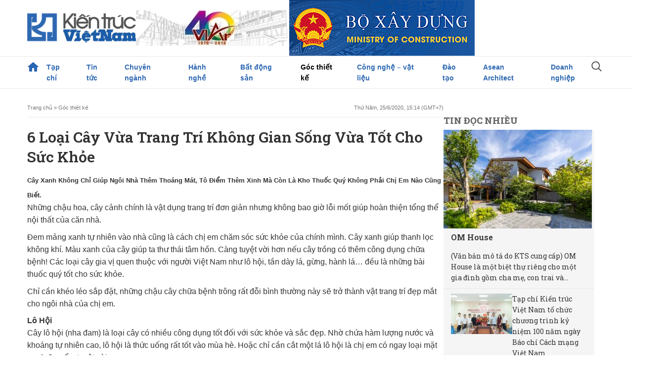

--- FILE ---
content_type: text/html; charset=UTF-8
request_url: https://kientrucvietnam.org.vn/6-loai-cay-vua-trang-tri-khong-gian-song-vua-tot-cho-suc-khoe/
body_size: 19346
content:
<!DOCTYPE html>
<html lang="vi" class="no-js">
<head>
	<meta charset="UTF-8">
	<meta name="viewport" content="width=device-width, initial-scale=1">
	<link rel="profile" href="http://gmpg.org/xfn/11">
	<link rel="pingback" href="https://kientrucvietnam.org.vn/xmlrpc.php">
	<!--[if lt IE 9]>
	<script src="https://kientrucvietnam.org.vn/wp-content/themes/kientrucvietnam/js/html5.js"></script>
	<![endif]-->
	<title> 6 loại cây vừa trang trí không gian sống vừa tốt cho sức khỏe &#8211; Tạp chí Kiến trúc Việt Nam</title>
<meta name='robots' content='max-image-preview:large' />
	<style>img:is([sizes="auto" i], [sizes^="auto," i]) { contain-intrinsic-size: 3000px 1500px }</style>
	<link rel="alternate" type="application/rss+xml" title="Tạp chí Kiến trúc Việt Nam &raquo; 6 loại cây vừa trang trí không gian sống vừa tốt cho sức khỏe Dòng bình luận" href="https://kientrucvietnam.org.vn/6-loai-cay-vua-trang-tri-khong-gian-song-vua-tot-cho-suc-khoe/feed/" />
<script type="text/javascript">
/* <![CDATA[ */
window._wpemojiSettings = {"baseUrl":"https:\/\/s.w.org\/images\/core\/emoji\/16.0.1\/72x72\/","ext":".png","svgUrl":"https:\/\/s.w.org\/images\/core\/emoji\/16.0.1\/svg\/","svgExt":".svg","source":{"concatemoji":"https:\/\/kientrucvietnam.org.vn\/wp-includes\/js\/wp-emoji-release.min.js?ver=6.8.2"}};
/*! This file is auto-generated */
!function(s,n){var o,i,e;function c(e){try{var t={supportTests:e,timestamp:(new Date).valueOf()};sessionStorage.setItem(o,JSON.stringify(t))}catch(e){}}function p(e,t,n){e.clearRect(0,0,e.canvas.width,e.canvas.height),e.fillText(t,0,0);var t=new Uint32Array(e.getImageData(0,0,e.canvas.width,e.canvas.height).data),a=(e.clearRect(0,0,e.canvas.width,e.canvas.height),e.fillText(n,0,0),new Uint32Array(e.getImageData(0,0,e.canvas.width,e.canvas.height).data));return t.every(function(e,t){return e===a[t]})}function u(e,t){e.clearRect(0,0,e.canvas.width,e.canvas.height),e.fillText(t,0,0);for(var n=e.getImageData(16,16,1,1),a=0;a<n.data.length;a++)if(0!==n.data[a])return!1;return!0}function f(e,t,n,a){switch(t){case"flag":return n(e,"\ud83c\udff3\ufe0f\u200d\u26a7\ufe0f","\ud83c\udff3\ufe0f\u200b\u26a7\ufe0f")?!1:!n(e,"\ud83c\udde8\ud83c\uddf6","\ud83c\udde8\u200b\ud83c\uddf6")&&!n(e,"\ud83c\udff4\udb40\udc67\udb40\udc62\udb40\udc65\udb40\udc6e\udb40\udc67\udb40\udc7f","\ud83c\udff4\u200b\udb40\udc67\u200b\udb40\udc62\u200b\udb40\udc65\u200b\udb40\udc6e\u200b\udb40\udc67\u200b\udb40\udc7f");case"emoji":return!a(e,"\ud83e\udedf")}return!1}function g(e,t,n,a){var r="undefined"!=typeof WorkerGlobalScope&&self instanceof WorkerGlobalScope?new OffscreenCanvas(300,150):s.createElement("canvas"),o=r.getContext("2d",{willReadFrequently:!0}),i=(o.textBaseline="top",o.font="600 32px Arial",{});return e.forEach(function(e){i[e]=t(o,e,n,a)}),i}function t(e){var t=s.createElement("script");t.src=e,t.defer=!0,s.head.appendChild(t)}"undefined"!=typeof Promise&&(o="wpEmojiSettingsSupports",i=["flag","emoji"],n.supports={everything:!0,everythingExceptFlag:!0},e=new Promise(function(e){s.addEventListener("DOMContentLoaded",e,{once:!0})}),new Promise(function(t){var n=function(){try{var e=JSON.parse(sessionStorage.getItem(o));if("object"==typeof e&&"number"==typeof e.timestamp&&(new Date).valueOf()<e.timestamp+604800&&"object"==typeof e.supportTests)return e.supportTests}catch(e){}return null}();if(!n){if("undefined"!=typeof Worker&&"undefined"!=typeof OffscreenCanvas&&"undefined"!=typeof URL&&URL.createObjectURL&&"undefined"!=typeof Blob)try{var e="postMessage("+g.toString()+"("+[JSON.stringify(i),f.toString(),p.toString(),u.toString()].join(",")+"));",a=new Blob([e],{type:"text/javascript"}),r=new Worker(URL.createObjectURL(a),{name:"wpTestEmojiSupports"});return void(r.onmessage=function(e){c(n=e.data),r.terminate(),t(n)})}catch(e){}c(n=g(i,f,p,u))}t(n)}).then(function(e){for(var t in e)n.supports[t]=e[t],n.supports.everything=n.supports.everything&&n.supports[t],"flag"!==t&&(n.supports.everythingExceptFlag=n.supports.everythingExceptFlag&&n.supports[t]);n.supports.everythingExceptFlag=n.supports.everythingExceptFlag&&!n.supports.flag,n.DOMReady=!1,n.readyCallback=function(){n.DOMReady=!0}}).then(function(){return e}).then(function(){var e;n.supports.everything||(n.readyCallback(),(e=n.source||{}).concatemoji?t(e.concatemoji):e.wpemoji&&e.twemoji&&(t(e.twemoji),t(e.wpemoji)))}))}((window,document),window._wpemojiSettings);
/* ]]> */
</script>

<style id='wp-emoji-styles-inline-css' type='text/css'>

	img.wp-smiley, img.emoji {
		display: inline !important;
		border: none !important;
		box-shadow: none !important;
		height: 1em !important;
		width: 1em !important;
		margin: 0 0.07em !important;
		vertical-align: -0.1em !important;
		background: none !important;
		padding: 0 !important;
	}
</style>
<link rel='stylesheet' id='wp-block-library-css' href='https://kientrucvietnam.org.vn/wp-includes/css/dist/block-library/style.min.css?ver=6.8.2' type='text/css' media='all' />
<style id='classic-theme-styles-inline-css' type='text/css'>
/*! This file is auto-generated */
.wp-block-button__link{color:#fff;background-color:#32373c;border-radius:9999px;box-shadow:none;text-decoration:none;padding:calc(.667em + 2px) calc(1.333em + 2px);font-size:1.125em}.wp-block-file__button{background:#32373c;color:#fff;text-decoration:none}
</style>
<style id='global-styles-inline-css' type='text/css'>
:root{--wp--preset--aspect-ratio--square: 1;--wp--preset--aspect-ratio--4-3: 4/3;--wp--preset--aspect-ratio--3-4: 3/4;--wp--preset--aspect-ratio--3-2: 3/2;--wp--preset--aspect-ratio--2-3: 2/3;--wp--preset--aspect-ratio--16-9: 16/9;--wp--preset--aspect-ratio--9-16: 9/16;--wp--preset--color--black: #000000;--wp--preset--color--cyan-bluish-gray: #abb8c3;--wp--preset--color--white: #ffffff;--wp--preset--color--pale-pink: #f78da7;--wp--preset--color--vivid-red: #cf2e2e;--wp--preset--color--luminous-vivid-orange: #ff6900;--wp--preset--color--luminous-vivid-amber: #fcb900;--wp--preset--color--light-green-cyan: #7bdcb5;--wp--preset--color--vivid-green-cyan: #00d084;--wp--preset--color--pale-cyan-blue: #8ed1fc;--wp--preset--color--vivid-cyan-blue: #0693e3;--wp--preset--color--vivid-purple: #9b51e0;--wp--preset--gradient--vivid-cyan-blue-to-vivid-purple: linear-gradient(135deg,rgba(6,147,227,1) 0%,rgb(155,81,224) 100%);--wp--preset--gradient--light-green-cyan-to-vivid-green-cyan: linear-gradient(135deg,rgb(122,220,180) 0%,rgb(0,208,130) 100%);--wp--preset--gradient--luminous-vivid-amber-to-luminous-vivid-orange: linear-gradient(135deg,rgba(252,185,0,1) 0%,rgba(255,105,0,1) 100%);--wp--preset--gradient--luminous-vivid-orange-to-vivid-red: linear-gradient(135deg,rgba(255,105,0,1) 0%,rgb(207,46,46) 100%);--wp--preset--gradient--very-light-gray-to-cyan-bluish-gray: linear-gradient(135deg,rgb(238,238,238) 0%,rgb(169,184,195) 100%);--wp--preset--gradient--cool-to-warm-spectrum: linear-gradient(135deg,rgb(74,234,220) 0%,rgb(151,120,209) 20%,rgb(207,42,186) 40%,rgb(238,44,130) 60%,rgb(251,105,98) 80%,rgb(254,248,76) 100%);--wp--preset--gradient--blush-light-purple: linear-gradient(135deg,rgb(255,206,236) 0%,rgb(152,150,240) 100%);--wp--preset--gradient--blush-bordeaux: linear-gradient(135deg,rgb(254,205,165) 0%,rgb(254,45,45) 50%,rgb(107,0,62) 100%);--wp--preset--gradient--luminous-dusk: linear-gradient(135deg,rgb(255,203,112) 0%,rgb(199,81,192) 50%,rgb(65,88,208) 100%);--wp--preset--gradient--pale-ocean: linear-gradient(135deg,rgb(255,245,203) 0%,rgb(182,227,212) 50%,rgb(51,167,181) 100%);--wp--preset--gradient--electric-grass: linear-gradient(135deg,rgb(202,248,128) 0%,rgb(113,206,126) 100%);--wp--preset--gradient--midnight: linear-gradient(135deg,rgb(2,3,129) 0%,rgb(40,116,252) 100%);--wp--preset--font-size--small: 13px;--wp--preset--font-size--medium: 20px;--wp--preset--font-size--large: 36px;--wp--preset--font-size--x-large: 42px;--wp--preset--spacing--20: 0.44rem;--wp--preset--spacing--30: 0.67rem;--wp--preset--spacing--40: 1rem;--wp--preset--spacing--50: 1.5rem;--wp--preset--spacing--60: 2.25rem;--wp--preset--spacing--70: 3.38rem;--wp--preset--spacing--80: 5.06rem;--wp--preset--shadow--natural: 6px 6px 9px rgba(0, 0, 0, 0.2);--wp--preset--shadow--deep: 12px 12px 50px rgba(0, 0, 0, 0.4);--wp--preset--shadow--sharp: 6px 6px 0px rgba(0, 0, 0, 0.2);--wp--preset--shadow--outlined: 6px 6px 0px -3px rgba(255, 255, 255, 1), 6px 6px rgba(0, 0, 0, 1);--wp--preset--shadow--crisp: 6px 6px 0px rgba(0, 0, 0, 1);}:where(.is-layout-flex){gap: 0.5em;}:where(.is-layout-grid){gap: 0.5em;}body .is-layout-flex{display: flex;}.is-layout-flex{flex-wrap: wrap;align-items: center;}.is-layout-flex > :is(*, div){margin: 0;}body .is-layout-grid{display: grid;}.is-layout-grid > :is(*, div){margin: 0;}:where(.wp-block-columns.is-layout-flex){gap: 2em;}:where(.wp-block-columns.is-layout-grid){gap: 2em;}:where(.wp-block-post-template.is-layout-flex){gap: 1.25em;}:where(.wp-block-post-template.is-layout-grid){gap: 1.25em;}.has-black-color{color: var(--wp--preset--color--black) !important;}.has-cyan-bluish-gray-color{color: var(--wp--preset--color--cyan-bluish-gray) !important;}.has-white-color{color: var(--wp--preset--color--white) !important;}.has-pale-pink-color{color: var(--wp--preset--color--pale-pink) !important;}.has-vivid-red-color{color: var(--wp--preset--color--vivid-red) !important;}.has-luminous-vivid-orange-color{color: var(--wp--preset--color--luminous-vivid-orange) !important;}.has-luminous-vivid-amber-color{color: var(--wp--preset--color--luminous-vivid-amber) !important;}.has-light-green-cyan-color{color: var(--wp--preset--color--light-green-cyan) !important;}.has-vivid-green-cyan-color{color: var(--wp--preset--color--vivid-green-cyan) !important;}.has-pale-cyan-blue-color{color: var(--wp--preset--color--pale-cyan-blue) !important;}.has-vivid-cyan-blue-color{color: var(--wp--preset--color--vivid-cyan-blue) !important;}.has-vivid-purple-color{color: var(--wp--preset--color--vivid-purple) !important;}.has-black-background-color{background-color: var(--wp--preset--color--black) !important;}.has-cyan-bluish-gray-background-color{background-color: var(--wp--preset--color--cyan-bluish-gray) !important;}.has-white-background-color{background-color: var(--wp--preset--color--white) !important;}.has-pale-pink-background-color{background-color: var(--wp--preset--color--pale-pink) !important;}.has-vivid-red-background-color{background-color: var(--wp--preset--color--vivid-red) !important;}.has-luminous-vivid-orange-background-color{background-color: var(--wp--preset--color--luminous-vivid-orange) !important;}.has-luminous-vivid-amber-background-color{background-color: var(--wp--preset--color--luminous-vivid-amber) !important;}.has-light-green-cyan-background-color{background-color: var(--wp--preset--color--light-green-cyan) !important;}.has-vivid-green-cyan-background-color{background-color: var(--wp--preset--color--vivid-green-cyan) !important;}.has-pale-cyan-blue-background-color{background-color: var(--wp--preset--color--pale-cyan-blue) !important;}.has-vivid-cyan-blue-background-color{background-color: var(--wp--preset--color--vivid-cyan-blue) !important;}.has-vivid-purple-background-color{background-color: var(--wp--preset--color--vivid-purple) !important;}.has-black-border-color{border-color: var(--wp--preset--color--black) !important;}.has-cyan-bluish-gray-border-color{border-color: var(--wp--preset--color--cyan-bluish-gray) !important;}.has-white-border-color{border-color: var(--wp--preset--color--white) !important;}.has-pale-pink-border-color{border-color: var(--wp--preset--color--pale-pink) !important;}.has-vivid-red-border-color{border-color: var(--wp--preset--color--vivid-red) !important;}.has-luminous-vivid-orange-border-color{border-color: var(--wp--preset--color--luminous-vivid-orange) !important;}.has-luminous-vivid-amber-border-color{border-color: var(--wp--preset--color--luminous-vivid-amber) !important;}.has-light-green-cyan-border-color{border-color: var(--wp--preset--color--light-green-cyan) !important;}.has-vivid-green-cyan-border-color{border-color: var(--wp--preset--color--vivid-green-cyan) !important;}.has-pale-cyan-blue-border-color{border-color: var(--wp--preset--color--pale-cyan-blue) !important;}.has-vivid-cyan-blue-border-color{border-color: var(--wp--preset--color--vivid-cyan-blue) !important;}.has-vivid-purple-border-color{border-color: var(--wp--preset--color--vivid-purple) !important;}.has-vivid-cyan-blue-to-vivid-purple-gradient-background{background: var(--wp--preset--gradient--vivid-cyan-blue-to-vivid-purple) !important;}.has-light-green-cyan-to-vivid-green-cyan-gradient-background{background: var(--wp--preset--gradient--light-green-cyan-to-vivid-green-cyan) !important;}.has-luminous-vivid-amber-to-luminous-vivid-orange-gradient-background{background: var(--wp--preset--gradient--luminous-vivid-amber-to-luminous-vivid-orange) !important;}.has-luminous-vivid-orange-to-vivid-red-gradient-background{background: var(--wp--preset--gradient--luminous-vivid-orange-to-vivid-red) !important;}.has-very-light-gray-to-cyan-bluish-gray-gradient-background{background: var(--wp--preset--gradient--very-light-gray-to-cyan-bluish-gray) !important;}.has-cool-to-warm-spectrum-gradient-background{background: var(--wp--preset--gradient--cool-to-warm-spectrum) !important;}.has-blush-light-purple-gradient-background{background: var(--wp--preset--gradient--blush-light-purple) !important;}.has-blush-bordeaux-gradient-background{background: var(--wp--preset--gradient--blush-bordeaux) !important;}.has-luminous-dusk-gradient-background{background: var(--wp--preset--gradient--luminous-dusk) !important;}.has-pale-ocean-gradient-background{background: var(--wp--preset--gradient--pale-ocean) !important;}.has-electric-grass-gradient-background{background: var(--wp--preset--gradient--electric-grass) !important;}.has-midnight-gradient-background{background: var(--wp--preset--gradient--midnight) !important;}.has-small-font-size{font-size: var(--wp--preset--font-size--small) !important;}.has-medium-font-size{font-size: var(--wp--preset--font-size--medium) !important;}.has-large-font-size{font-size: var(--wp--preset--font-size--large) !important;}.has-x-large-font-size{font-size: var(--wp--preset--font-size--x-large) !important;}
:where(.wp-block-post-template.is-layout-flex){gap: 1.25em;}:where(.wp-block-post-template.is-layout-grid){gap: 1.25em;}
:where(.wp-block-columns.is-layout-flex){gap: 2em;}:where(.wp-block-columns.is-layout-grid){gap: 2em;}
:root :where(.wp-block-pullquote){font-size: 1.5em;line-height: 1.6;}
</style>
<link rel='stylesheet' id='wp-pagenavi-css' href='https://kientrucvietnam.org.vn/wp-content/plugins/wp-pagenavi/pagenavi-css.css?ver=2.70' type='text/css' media='all' />
<link rel='stylesheet' id='heateor_sss_frontend_css-css' href='https://kientrucvietnam.org.vn/wp-content/plugins/sassy-social-share/public/css/sassy-social-share-public.css?ver=3.3.77' type='text/css' media='all' />
<style id='heateor_sss_frontend_css-inline-css' type='text/css'>
.heateor_sss_button_instagram span.heateor_sss_svg,a.heateor_sss_instagram span.heateor_sss_svg{background:radial-gradient(circle at 30% 107%,#fdf497 0,#fdf497 5%,#fd5949 45%,#d6249f 60%,#285aeb 90%)}.heateor_sss_horizontal_sharing .heateor_sss_svg,.heateor_sss_standard_follow_icons_container .heateor_sss_svg{color:#fff;border-width:0px;border-style:solid;border-color:transparent}.heateor_sss_horizontal_sharing .heateorSssTCBackground{color:#666}.heateor_sss_horizontal_sharing span.heateor_sss_svg:hover,.heateor_sss_standard_follow_icons_container span.heateor_sss_svg:hover{border-color:transparent;}.heateor_sss_vertical_sharing span.heateor_sss_svg,.heateor_sss_floating_follow_icons_container span.heateor_sss_svg{color:#fff;border-width:0px;border-style:solid;border-color:transparent;}.heateor_sss_vertical_sharing .heateorSssTCBackground{color:#666;}.heateor_sss_vertical_sharing span.heateor_sss_svg:hover,.heateor_sss_floating_follow_icons_container span.heateor_sss_svg:hover{border-color:transparent;}@media screen and (max-width:783px) {.heateor_sss_vertical_sharing{display:none!important}}
</style>
<link rel='stylesheet' id='style-css' href='https://kientrucvietnam.org.vn/wp-content/themes/kientrucvietnam/assets/css/style.css?ver=1770029333' type='text/css' media='all' />
<link rel='stylesheet' id='responsive-css' href='https://kientrucvietnam.org.vn/wp-content/themes/kientrucvietnam/assets/css/responsive.css?ver=1770029333' type='text/css' media='all' />
<script type="text/javascript" src="https://kientrucvietnam.org.vn/wp-includes/js/jquery/jquery.min.js?ver=3.7.1" id="jquery-core-js"></script>
<script type="text/javascript" src="https://kientrucvietnam.org.vn/wp-includes/js/jquery/jquery-migrate.min.js?ver=3.4.1" id="jquery-migrate-js"></script>
<link rel="https://api.w.org/" href="https://kientrucvietnam.org.vn/wp-json/" /><link rel="alternate" title="JSON" type="application/json" href="https://kientrucvietnam.org.vn/wp-json/wp/v2/posts/54284" /><link rel="EditURI" type="application/rsd+xml" title="RSD" href="https://kientrucvietnam.org.vn/xmlrpc.php?rsd" />
<meta name="generator" content="WordPress 6.8.2" />
<link rel="canonical" href="https://kientrucvietnam.org.vn/6-loai-cay-vua-trang-tri-khong-gian-song-vua-tot-cho-suc-khoe/" />
<link rel='shortlink' href='https://kientrucvietnam.org.vn/?p=54284' />
<link rel="alternate" title="oNhúng (JSON)" type="application/json+oembed" href="https://kientrucvietnam.org.vn/wp-json/oembed/1.0/embed?url=https%3A%2F%2Fkientrucvietnam.org.vn%2F6-loai-cay-vua-trang-tri-khong-gian-song-vua-tot-cho-suc-khoe%2F" />
<link rel="alternate" title="oNhúng (XML)" type="text/xml+oembed" href="https://kientrucvietnam.org.vn/wp-json/oembed/1.0/embed?url=https%3A%2F%2Fkientrucvietnam.org.vn%2F6-loai-cay-vua-trang-tri-khong-gian-song-vua-tot-cho-suc-khoe%2F&#038;format=xml" />
<link rel="icon" href="https://kientrucvietnam.org.vn/wp-content/uploads/2025/06/icon.jpg" sizes="32x32" />
<link rel="icon" href="https://kientrucvietnam.org.vn/wp-content/uploads/2025/06/icon.jpg" sizes="192x192" />
<link rel="apple-touch-icon" href="https://kientrucvietnam.org.vn/wp-content/uploads/2025/06/icon.jpg" />
<meta name="msapplication-TileImage" content="https://kientrucvietnam.org.vn/wp-content/uploads/2025/06/icon.jpg" />
</head>

<body class="wp-singular post-template-default single single-post postid-54284 single-format-standard wp-theme-kientrucvietnam" style="overflow-x: hidden;">
   <header>
      <div class="top-header">
         <div class="container flex">
            <div class="head-logo flex">
               <a class="navbar-brand" href="https://kientrucvietnam.org.vn">
                  <img class="img-fluid logo" src="https://kientrucvietnam.org.vn/wp-content/themes/kientrucvietnam/assets/images/logo.png" alt="Tạp chí Kiến trúc Việt Nam">
               </a>
                
            </div>
                        <div class="banner-header flex-1 flex">
                                 <a href="https://vienkientrucquocgia.gov.vn/" >
                     <img src="https://kientrucvietnam.org.vn/wp-content/uploads/2025/06/banner-header-1.jpg" alt="40 năm VIAR">
                  </a>
                                 <a href="https://moc.gov.vn/vn/Pages/Trangchu.aspx" >
                     <img src="https://kientrucvietnam.org.vn/wp-content/uploads/2025/06/bannerbxd.fw_12012022171414.png" alt="Him Lam">
                  </a>
                           </div>
                     </div>
      </div>
      <div class="menu-header">
            <div class="container">
                                                <div class="menu-menu-primary-container"><ul id="head-main-menu" class="navbar-nav"><li id="menu-item-99013" class="menu-item menu-item-type-custom menu-item-object-custom menu-item-home menu-item-99013"><a href="https://kientrucvietnam.org.vn">Trang chủ</a></li>
<li id="menu-item-991" class="menu-item menu-item-type-taxonomy menu-item-object-paper-category menu-item-has-children menu-item-991"><a href="https://kientrucvietnam.org.vn/paper-category/doc-tap-chi-giay/">Tạp chí</a>
<ul class="sub-menu">
	<li id="menu-item-962" class="menu-item menu-item-type-taxonomy menu-item-object-paper-category menu-item-962"><a href="https://kientrucvietnam.org.vn/paper-category/doc-tap-chi-giay/">Đọc tạp chí giấy</a></li>
	<li id="menu-item-212" class="menu-item menu-item-type-post_type menu-item-object-page menu-item-212"><a href="https://kientrucvietnam.org.vn/thong-tin-toa-soan/">Thông tin toà soạn</a></li>
	<li id="menu-item-70722" class="menu-item menu-item-type-post_type menu-item-object-page menu-item-70722"><a href="https://kientrucvietnam.org.vn/tap-chi-kien-truc-viet-nam-dien-dan-thong-tin-khoa-hoc-noi-nuoi-duong-tap-hop-va-phat-huy-moi-truong-nghien-cuu-khoa-hoc-ly-luan-va-phe-binh-kien-truc/">Thông tin Chuyên đề</a></li>
	<li id="menu-item-1650" class="menu-item menu-item-type-post_type menu-item-object-page menu-item-1650"><a href="https://kientrucvietnam.org.vn/dat-bao/">Đặt báo</a></li>
	<li id="menu-item-1649" class="menu-item menu-item-type-post_type menu-item-object-page menu-item-1649"><a href="https://kientrucvietnam.org.vn/lien-he-quang-cao/">Liên hệ quảng cáo trên tạp chí Kiến trúc Việt Nam</a></li>
</ul>
</li>
<li id="menu-item-122" class="menu-item menu-item-type-taxonomy menu-item-object-category menu-item-has-children menu-item-122"><a href="https://kientrucvietnam.org.vn/danh-muc/tin-tuc/">Tin tức</a>
<ul class="sub-menu">
	<li id="menu-item-129" class="menu-item menu-item-type-taxonomy menu-item-object-category menu-item-129"><a href="https://kientrucvietnam.org.vn/danh-muc/tin-tuc/tieu-diem/">Tiêu điểm</a></li>
	<li id="menu-item-130" class="menu-item menu-item-type-taxonomy menu-item-object-category menu-item-130"><a href="https://kientrucvietnam.org.vn/danh-muc/tin-tuc/viet-nam/">Việt Nam</a></li>
	<li id="menu-item-128" class="menu-item menu-item-type-taxonomy menu-item-object-category menu-item-128"><a href="https://kientrucvietnam.org.vn/danh-muc/tin-tuc/the-gioi/">Thế giới</a></li>
</ul>
</li>
<li id="menu-item-117" class="menu-item menu-item-type-taxonomy menu-item-object-category menu-item-has-children menu-item-117"><a href="https://kientrucvietnam.org.vn/danh-muc/chuyen-nganh/">Chuyên ngành</a>
<ul class="sub-menu">
	<li id="menu-item-214" class="menu-item menu-item-type-taxonomy menu-item-object-category menu-item-214"><a href="https://kientrucvietnam.org.vn/danh-muc/chuyen-nganh/chuyen-de/">Chuyên đề</a></li>
	<li id="menu-item-95201" class="menu-item menu-item-type-taxonomy menu-item-object-category menu-item-95201"><a href="https://kientrucvietnam.org.vn/danh-muc/chuyen-nganh/kien-tao-kien-truc-co-gia-tri-ben-vung-cho-tuong-lai/">Kiến tạo kiến trúc có giá trị bền vững cho tương lai</a></li>
	<li id="menu-item-215" class="menu-item menu-item-type-taxonomy menu-item-object-category menu-item-215"><a href="https://kientrucvietnam.org.vn/danh-muc/chuyen-nganh/kien-truc/">Kiến trúc</a></li>
	<li id="menu-item-217" class="menu-item menu-item-type-taxonomy menu-item-object-category menu-item-217"><a href="https://kientrucvietnam.org.vn/danh-muc/chuyen-nganh/quy-hoach/">Quy hoạch</a></li>
	<li id="menu-item-219" class="menu-item menu-item-type-taxonomy menu-item-object-category menu-item-219"><a href="https://kientrucvietnam.org.vn/danh-muc/chuyen-nganh/van-ban-phap-quy/">Văn bản pháp quy</a></li>
</ul>
</li>
<li id="menu-item-119" class="menu-item menu-item-type-taxonomy menu-item-object-category menu-item-has-children menu-item-119"><a href="https://kientrucvietnam.org.vn/danh-muc/hanh-nghe/">Hành nghề</a>
<ul class="sub-menu">
	<li id="menu-item-221" class="menu-item menu-item-type-taxonomy menu-item-object-category menu-item-221"><a href="https://kientrucvietnam.org.vn/danh-muc/hanh-nghe/tac-gia/">Tác giả</a></li>
	<li id="menu-item-222" class="menu-item menu-item-type-taxonomy menu-item-object-category menu-item-222"><a href="https://kientrucvietnam.org.vn/danh-muc/hanh-nghe/tac-pham/">Tác phẩm</a></li>
</ul>
</li>
<li id="menu-item-116" class="menu-item menu-item-type-taxonomy menu-item-object-category menu-item-has-children menu-item-116"><a href="https://kientrucvietnam.org.vn/danh-muc/bat-dong-san/">Bất động sản</a>
<ul class="sub-menu">
	<li id="menu-item-131" class="menu-item menu-item-type-taxonomy menu-item-object-category menu-item-131"><a href="https://kientrucvietnam.org.vn/danh-muc/bat-dong-san/chinh-sach-thi-truong/">Chính sách &amp; Thị trường</a></li>
	<li id="menu-item-132" class="menu-item menu-item-type-taxonomy menu-item-object-category menu-item-132"><a href="https://kientrucvietnam.org.vn/danh-muc/bat-dong-san/du-an-moi/">Dự án mới</a></li>
	<li id="menu-item-133" class="menu-item menu-item-type-taxonomy menu-item-object-category menu-item-133"><a href="https://kientrucvietnam.org.vn/danh-muc/bat-dong-san/giao-dich/">Giao dịch</a></li>
</ul>
</li>
<li id="menu-item-121" class="menu-item menu-item-type-taxonomy menu-item-object-category current-post-ancestor current-menu-parent current-post-parent menu-item-has-children menu-item-121"><a href="https://kientrucvietnam.org.vn/danh-muc/goc-thiet-ke/">Góc thiết kế</a>
<ul class="sub-menu">
	<li id="menu-item-225" class="menu-item menu-item-type-taxonomy menu-item-object-category menu-item-225"><a href="https://kientrucvietnam.org.vn/danh-muc/goc-thiet-ke/chung-cu-nha-o/">Chung cư</a></li>
	<li id="menu-item-226" class="menu-item menu-item-type-taxonomy menu-item-object-category menu-item-226"><a href="https://kientrucvietnam.org.vn/danh-muc/goc-thiet-ke/biet-thu/">Biệt thự</a></li>
	<li id="menu-item-228" class="menu-item menu-item-type-taxonomy menu-item-object-category menu-item-228"><a href="https://kientrucvietnam.org.vn/danh-muc/goc-thiet-ke/nha-pho-nha-o/">Nhà phố</a></li>
	<li id="menu-item-227" class="menu-item menu-item-type-taxonomy menu-item-object-category menu-item-227"><a href="https://kientrucvietnam.org.vn/danh-muc/goc-thiet-ke/phong-thuy/">Phong thủy</a></li>
	<li id="menu-item-229" class="menu-item menu-item-type-taxonomy menu-item-object-category menu-item-229"><a href="https://kientrucvietnam.org.vn/danh-muc/goc-thiet-ke/hoi-dap/">Hỏi &#8211; đáp</a></li>
</ul>
</li>
<li id="menu-item-118" class="menu-item menu-item-type-taxonomy menu-item-object-category menu-item-has-children menu-item-118"><a href="https://kientrucvietnam.org.vn/danh-muc/cong-nghe-vat-lieu-thiet-bi/">Công nghệ &#8211; vật liệu</a>
<ul class="sub-menu">
	<li id="menu-item-1544" class="menu-item menu-item-type-taxonomy menu-item-object-category menu-item-1544"><a href="https://kientrucvietnam.org.vn/danh-muc/cong-nghe-vat-lieu-thiet-bi/chinh-sach-thi-truong-cong-nghe-vat-lieu-thiet-bi/">Chính sách &#8211; thị trường</a></li>
	<li id="menu-item-223" class="menu-item menu-item-type-taxonomy menu-item-object-category menu-item-223"><a href="https://kientrucvietnam.org.vn/danh-muc/cong-nghe-vat-lieu-thiet-bi/cong-nghe-moi/">Công nghệ mới</a></li>
	<li id="menu-item-1546" class="menu-item menu-item-type-taxonomy menu-item-object-category menu-item-1546"><a href="https://kientrucvietnam.org.vn/danh-muc/cong-nghe-vat-lieu-thiet-bi/vat-lieu/">Vật liệu</a></li>
	<li id="menu-item-1723" class="menu-item menu-item-type-taxonomy menu-item-object-category menu-item-1723"><a href="https://kientrucvietnam.org.vn/danh-muc/cong-nghe-vat-lieu-thiet-bi/giai-phap/">Giải pháp</a></li>
</ul>
</li>
<li id="menu-item-124" class="menu-item menu-item-type-taxonomy menu-item-object-category menu-item-has-children menu-item-124"><a href="https://kientrucvietnam.org.vn/danh-muc/dao-tao/">Đào tạo</a>
<ul class="sub-menu">
	<li id="menu-item-235" class="menu-item menu-item-type-taxonomy menu-item-object-category menu-item-235"><a href="https://kientrucvietnam.org.vn/danh-muc/dao-tao/co-so-dao-tao-kien-truc/">Cơ sở đào tạo kiến trúc</a></li>
	<li id="menu-item-236" class="menu-item menu-item-type-taxonomy menu-item-object-category menu-item-236"><a href="https://kientrucvietnam.org.vn/danh-muc/dao-tao/kinh-nghiem/">Kinh nghiệm</a></li>
	<li id="menu-item-239" class="menu-item menu-item-type-taxonomy menu-item-object-category menu-item-239"><a href="https://kientrucvietnam.org.vn/danh-muc/dao-tao/do-an-sinh-vien/">Đồ án sinh viên</a></li>
	<li id="menu-item-237" class="menu-item menu-item-type-taxonomy menu-item-object-category menu-item-237"><a href="https://kientrucvietnam.org.vn/danh-muc/dao-tao/tai-lieu-tham-khao/">Tài liệu tham khảo</a></li>
</ul>
</li>
<li id="menu-item-65178" class="menu-item menu-item-type-custom menu-item-object-custom menu-item-has-children menu-item-65178"><a href="http://kientrucvietnam.org.vn/uy-ban-giam-sat-cua-viet-nam/">Asean Architect</a>
<ul class="sub-menu">
	<li id="menu-item-65072" class="menu-item menu-item-type-taxonomy menu-item-object-category menu-item-65072"><a href="https://kientrucvietnam.org.vn/danh-muc/asean-architech/tin-tuc-asean-architech/">Tin tức</a></li>
	<li id="menu-item-65074" class="menu-item menu-item-type-taxonomy menu-item-object-category menu-item-65074"><a href="https://kientrucvietnam.org.vn/danh-muc/asean-architech/kts-asean-viet-nam/">KTS ASEAN Việt Nam</a></li>
	<li id="menu-item-65071" class="menu-item menu-item-type-taxonomy menu-item-object-category menu-item-65071"><a href="https://kientrucvietnam.org.vn/danh-muc/asean-architech/tac-gia-cong-trinh/">Tác giả &#8211; Công trình</a></li>
</ul>
</li>
<li id="menu-item-99158" class="menu-item menu-item-type-taxonomy menu-item-object-category menu-item-has-children menu-item-99158"><a href="https://kientrucvietnam.org.vn/danh-muc/doanh-nghiep/">Doanh nghiệp</a>
<ul class="sub-menu">
	<li id="menu-item-99159" class="menu-item menu-item-type-taxonomy menu-item-object-category menu-item-99159"><a href="https://kientrucvietnam.org.vn/danh-muc/doanh-nghiep/doanh-nhan/">Doanh nhân</a></li>
	<li id="menu-item-99160" class="menu-item menu-item-type-taxonomy menu-item-object-category menu-item-99160"><a href="https://kientrucvietnam.org.vn/danh-muc/doanh-nghiep/san-pham-hang-hoa/">Sản phẩm hàng hóa</a></li>
	<li id="menu-item-99161" class="menu-item menu-item-type-taxonomy menu-item-object-category menu-item-99161"><a href="https://kientrucvietnam.org.vn/danh-muc/doanh-nghiep/tai-chinh-ngan-hang/">Tài chính, Ngân hàng</a></li>
	<li id="menu-item-99162" class="menu-item menu-item-type-taxonomy menu-item-object-category menu-item-99162"><a href="https://kientrucvietnam.org.vn/danh-muc/doanh-nghiep/thuong-hieu-bao-hiem/">Thương hiệu, Bảo hiểm</a></li>
</ul>
</li>
</ul></div>               
               <div class="header-search">
                  <form role="search" method="get" class="custom-search-form" action="https://kientrucvietnam.org.vn/">
                      <input type="search" class="search-field" placeholder="Tìm kiếm…" value="" name="s" />
                      <button type="submit" class="search-toggle" aria-label="Tìm kiếm"><img src="[data-uri]" alt="search--v1"></button>
                  </form>
               </div>
            </div>
      </div>
   </header>
   <main class="site-main">
      <div class="container">
<style type="text/css">
.left-main-content{
  max-width: 72%;
}
.left-main-content .wp-caption{
  max-width: 100%;
}

@media only screen and (max-width: 767px) {
	.left-main-content{
	  max-width: 100%;
	}
}

</style>


<div class="main-content flex gap-20">
	<div class="left-main-content flex-1">
		<div class="detail-content-breadcrumbs flex">
			<div class="content-breadcrumbs-left flex-1">
				<nav class="breadcrumb"><a href="https://kientrucvietnam.org.vn">Trang chủ</a> » <a href="https://kientrucvietnam.org.vn/danh-muc/goc-thiet-ke/" rel="category tag">Góc thiết kế</a></nav>			</div>
			<div class="content-breadcrumbs-right ">
				<span class="post-date">Thứ Năm, 25/6/2020, 15:14 (GMT+7)</span>			</div>
		</div>
		<div class="detail-content">
			    			<h1 class="post-title">6 loại cây vừa trang trí không gian sống vừa tốt cho sức khỏe</h1>
    			<div class="news-content-body">
    				<h2 class="sapo" data-role="sapo"><span style="font-size: 10pt;"><strong>Cây xanh không chỉ giúp ngôi nhà thêm thoáng mát, tô điểm thêm xinh mà còn là kho thuốc quý không phải chị em nào cũng biết.</strong></span></h2>
<div data-role="content">
<p>Những chậu hoa, cây cảnh chính là vật dụng trang trí đơn giản nhưng không bao giờ lỗi mốt giúp hoàn thiện tổng thể nội thất của căn nhà.</p>
<p>Đem mảng xanh tự nhiên vào nhà cũng là cách chị em chăm sóc sức khỏe của chính mình. Cây xanh giúp thanh lọc không khí. Màu xanh của cây giúp ta thư thái tâm hồn. Càng tuyệt vời hơn nếu cây trồng có thêm công dụng chữa bệnh! Các loại cây gia vị quen thuộc với người Việt Nam như lô hội, tần dày lá, gừng, hành lá… đều là những bài thuốc quý tốt cho sức khỏe.</p>
<p>Chỉ cần khéo léo sắp đặt, những chậu cây chữa bệnh trông rất đỗi bình thường này sẽ trở thành vật trang trí đẹp mắt cho ngôi nhà của chị em.</p>
<h3><strong>Lô hội</strong></h3>
<p>Cây lô hội (nha đam) là loại cây có nhiều công dụng tốt đối với sức khỏe và sắc đẹp. Nhờ chứa hàm lượng nước và khoáng tự nhiên cao, lô hội là thức uống rất tốt vào mùa hè. Hoặc chỉ cần cắt một lá lô hội là chị em có ngay loại mặt nạ dưỡng ẩm tuyệt vời.</p>
<div id="attachment_54285" style="width: 577px" class="wp-caption aligncenter"><a href="http://kientrucvietnam.org.vn/wp-content/uploads/2020/06/cay-lo-hoi-1592310161883115671903.jpg"><img fetchpriority="high" decoding="async" aria-describedby="caption-attachment-54285" class="wp-image-54285" src="http://kientrucvietnam.org.vn/wp-content/uploads/2020/06/cay-lo-hoi-1592310161883115671903.jpg" alt="Các lá lô hội có phần gai nhọn, do đó bạn nên đặt cây ở những nơi cách xa tầm với" width="567" height="685" srcset="https://kientrucvietnam.org.vn/wp-content/uploads/2020/06/cay-lo-hoi-1592310161883115671903.jpg 810w, https://kientrucvietnam.org.vn/wp-content/uploads/2020/06/cay-lo-hoi-1592310161883115671903-248x300.jpg 248w" sizes="(max-width: 567px) 100vw, 567px" /></a><p id="caption-attachment-54285" class="wp-caption-text">Các lá lô hội có phần gai nhọn, do đó bạn nên đặt cây ở những nơi cách xa tầm với</p></div>
<p>Bên cạnh đó, với khả năng kháng khuẩn và dưỡng ẩm của loài cây chữa bệnh này, chị em có thể tự làm một lọ gel rửa tay khô từ lô hội để mang theo bên mình.</p>
<div id="attachment_54286" style="width: 577px" class="wp-caption aligncenter"><a href="http://kientrucvietnam.org.vn/wp-content/uploads/2020/06/56704948-1592310161877290567133.jpg"><img decoding="async" aria-describedby="caption-attachment-54286" class="wp-image-54286" src="http://kientrucvietnam.org.vn/wp-content/uploads/2020/06/56704948-1592310161877290567133.jpg" alt="Lô hội là loài cây ưa nắng, vì vậy, đặt những chậu lô hội ở bậu cửa sổ là lý tưởng nhất" width="567" height="455" srcset="https://kientrucvietnam.org.vn/wp-content/uploads/2020/06/56704948-1592310161877290567133.jpg 1000w, https://kientrucvietnam.org.vn/wp-content/uploads/2020/06/56704948-1592310161877290567133-300x240.jpg 300w" sizes="(max-width: 567px) 100vw, 567px" /></a><p id="caption-attachment-54286" class="wp-caption-text">Lô hội là loài cây ưa nắng, vì vậy, đặt những chậu lô hội ở bậu cửa sổ là lý tưởng nhất</p></div>
<p>Vậy trang trí cây lô hội trong nhà thế nào cho đẹp? Hình dáng cây lô hội khá đẹp, phần thân mọng nước, gần giống với các loài xương rồng trên sa mạc. Đặt cây ở phòng ngủ hay phòng tắm sẽ giúp thanh lọc không khí và tạo điểm nhấn xanh mát. Nếu muốn đặt nhiều chậu trong một không gian, chị em chỉ nên sử dụng một loại chậu. Sự đồng bộ sẽ tạo nên tính thẩm mỹ cao.</p>
<h3><strong>Húng chanh</strong></h3>
<p>Húng chanh được sử dụng như một vị thuốc trị ho, tăng cường sức đề kháng. Giống cây chữa bệnh này có thể bảo vệ cơ thể bạn khỏi sự tấn công của vi khuẩn, vi-rút gây bệnh ở đường hô hấp và đường ruột. Còn tinh dầu húng chanh có tác dụng đuổi muỗi, chữa cảm cúm, sốt cao không ra được mồ hôi.</p>
<div id="attachment_54287" style="width: 577px" class="wp-caption aligncenter"><a href="http://kientrucvietnam.org.vn/wp-content/uploads/2020/06/chong-muoi-phong-dich-zika-chi-voi-nhung-loai-cay-trong-nha-0-15923101618411262485214.jpg"><img decoding="async" aria-describedby="caption-attachment-54287" class="wp-image-54287" src="http://kientrucvietnam.org.vn/wp-content/uploads/2020/06/chong-muoi-phong-dich-zika-chi-voi-nhung-loai-cay-trong-nha-0-15923101618411262485214-1024x682.jpg" alt="Húng chanh có nhiều công dụng, nhưng lại rất dễ trồng. Chị em cần chọn những đầu cành mạnh khỏe, cắt đoạn khoảng 15cm rồi cắm xuống đất là chúng sẽ phát triển thành cây" width="567" height="378" srcset="https://kientrucvietnam.org.vn/wp-content/uploads/2020/06/chong-muoi-phong-dich-zika-chi-voi-nhung-loai-cay-trong-nha-0-15923101618411262485214-1024x682.jpg 1024w, https://kientrucvietnam.org.vn/wp-content/uploads/2020/06/chong-muoi-phong-dich-zika-chi-voi-nhung-loai-cay-trong-nha-0-15923101618411262485214-300x200.jpg 300w, https://kientrucvietnam.org.vn/wp-content/uploads/2020/06/chong-muoi-phong-dich-zika-chi-voi-nhung-loai-cay-trong-nha-0-15923101618411262485214.jpg 1200w" sizes="(max-width: 567px) 100vw, 567px" /></a><p id="caption-attachment-54287" class="wp-caption-text">Húng chanh có nhiều công dụng, nhưng lại rất dễ trồng. Chị em cần chọn những đầu cành mạnh khỏe, cắt đoạn khoảng 15cm rồi cắm xuống đất là chúng sẽ phát triển thành cây</p></div>
<p>Húng chanh phát triển tốt ở những nơi có nhiều ánh nắng mặt trời. Khu vực ban công hay giếng trời rất thích hợp để đặt các chậu húng chanh. Để không chiếm diện tích ban công, chị em hãy kết hợp các giá sắt móc vào lan can, rồi đặt những chậu cây nhỏ xinh vào. Lá của cây có hương thơm sảng khoái tựa mùi chanh. Chính mùi the mát này khiến húng chanh có thêm tác dụng đuổi muỗi. Chị em tha hồ nhìn ngắm đất trời khi chiều buông mà không lo đám côn trùng quấy rầy.</p>
<h3><strong>Gừng</strong></h3>
<p>Ngoài giảm viêm, giảm đau, giúp ngăn ngừa và điều trị các bệnh viêm nhiễm khác, gừng còn giúp tăng cường hệ miễn dịch cho cơ thể. Vậy nên khi bị cảm lạnh, chị em hãy uống một ly trà gừng hoặc ăn lát gừng tươi để giúp giảm bớt các triệu chứng khó chịu.</p>
<div id="attachment_54288" style="width: 577px" class="wp-caption aligncenter"><img loading="lazy" decoding="async" aria-describedby="caption-attachment-54288" class="wp-image-54288" src="http://kientrucvietnam.org.vn/wp-content/uploads/2020/06/trong-gung-avt-1535183741-411-width640height480schemaarticle-159231016182936291376-1024x576.jpg" alt="Húng chanh phát triển tốt ở những nơi có nhiều ánh nắng mặt trời. Khu vực ban công hay giếng trời rất thích hợp để đặt các chậu húng chanh. Để không chiếm diện tích ban công, chị em hãy kết hợp các giá sắt móc vào lan can, rồi đặt những chậu cây nhỏ xinh vào. Lá của cây có hương thơm sảng khoái tựa mùi chanh. Chính mùi the mát này khiến húng chanh có thêm tác dụng đuổi muỗi. Chị em tha hồ nhìn ngắm đất trời khi chiều buông mà không lo đám côn trùng quấy rầy. 3. Gừng Ngoài giảm viêm, giảm đau, giúp ngăn ngừa và điều trị các bệnh viêm nhiễm khác, gừng còn giúp tăng cường hệ miễn dịch cho cơ thể. Vậy nên khi bị cảm lạnh, chị em hãy uống một ly trà gừng hoặc ăn lát gừng tươi để giúp giảm bớt các triệu chứng khó chịu." width="567" height="319" srcset="https://kientrucvietnam.org.vn/wp-content/uploads/2020/06/trong-gung-avt-1535183741-411-width640height480schemaarticle-159231016182936291376-1024x576.jpg 1024w, https://kientrucvietnam.org.vn/wp-content/uploads/2020/06/trong-gung-avt-1535183741-411-width640height480schemaarticle-159231016182936291376-300x168.jpg 300w, https://kientrucvietnam.org.vn/wp-content/uploads/2020/06/trong-gung-avt-1535183741-411-width640height480schemaarticle-159231016182936291376.jpg 1200w" sizes="auto, (max-width: 567px) 100vw, 567px" /><p id="caption-attachment-54288" class="wp-caption-text">Dùng tăm xiên qua củ gừng, sau đó đặt chúng trong ly nước. Chỉ để nước ngập 1⁄2 củ, như vậy mầm non mới nhú và phát triển được. Để như vậy sau khoảng 5 – 7 ngày, gừng sẽ mọc mầm.</p></div>
<p>Chị em có thể trồng gừng trong chậu hay ở góc vườn nhà, miễn là ở nơi có nhiều ánh sáng. Có nhiều cách đặt chậu cây chữa bệnh này sao cho đẹp mắt và hợp lý. Chẳng hạn như để cây trên bậu cửa sổ bếp với những chậu cây khác có cùng kích cỡ. Như thế, chúng sẽ trông giống một khu vườn gia vị thu nhỏ trong gian bếp của chị em. Còn nếu chị em chỉ muốn chậu gừng làm điểm nhấn cho ngôi nhà, hãy đặt cây ở nơi có nhiều ánh sáng, ít đồ đạc. Nhờ đó, cây khoe được trọn vẹn vẻ đẹp thanh mảnh của nó.</p>
<h3><strong>Hành lá</strong></h3>
<p>Hành lá là thứ gia vị không thể thiếu trong văn hóa ẩm thực Việt Nam. Nó được mệnh danh là “thuốc kháng sinh tự nhiên”. Ông bà ta từ xưa đã sử dụng bát cháo hành nóng nghi ngút khói để giải cảm. Theo khoa học, trong hành lá có chứa thành phần allicin – hợp chất phát huy tác dụng tương tự thuốc kháng sinh. Allicin là loại phytoncide có tính kháng khuẩn mạnh. Allicin giúp tăng quá trình tạo ra dịch nhầy, chống nhiễm khuẩn đường hô hấp. Và còn rất nhiều công dụng tuyệt vời khác của hành đối với hệ miễn dịch, giúp chị em phòng tránh bệnh hiệu quả.</p>
<div id="attachment_54289" style="width: 577px" class="wp-caption aligncenter"><a href="http://kientrucvietnam.org.vn/wp-content/uploads/2020/06/cach-trong-hanh-la4-15923101618191819085934.jpg"><img loading="lazy" decoding="async" aria-describedby="caption-attachment-54289" class="wp-image-54289" src="http://kientrucvietnam.org.vn/wp-content/uploads/2020/06/cach-trong-hanh-la4-15923101618191819085934-1024x682.jpg" alt="Hành lá được mệnh danh là “thuốc kháng sinh tự nhiên”" width="567" height="378" srcset="https://kientrucvietnam.org.vn/wp-content/uploads/2020/06/cach-trong-hanh-la4-15923101618191819085934-1024x682.jpg 1024w, https://kientrucvietnam.org.vn/wp-content/uploads/2020/06/cach-trong-hanh-la4-15923101618191819085934-300x199.jpg 300w, https://kientrucvietnam.org.vn/wp-content/uploads/2020/06/cach-trong-hanh-la4-15923101618191819085934.jpg 1170w" sizes="auto, (max-width: 567px) 100vw, 567px" /></a><p id="caption-attachment-54289" class="wp-caption-text">Hành lá được mệnh danh là “thuốc kháng sinh tự nhiên”</p></div>
<p>Nếu muốn trang trí cây trong nhà theo kiểu vườn đứng độc đáo, chị em hãy đặt những chậu cây lên giá trang trí hay kệ sách nhiều tầng. Nên chọn những cây dễ trồng như hành lá. Lưu ý, không đặt chúng quá cao để thuận tiện cho việc chăm sóc. Bên cạnh đó, chị em nên sử dụng tông trắng cho chậu hay kệ trưng cây nhằm làm nổi bật vẻ đẹp cùng màu xanh mơn mởn của chúng.</p>
<div id="attachment_54290" style="width: 577px" class="wp-caption aligncenter"><a href="http://kientrucvietnam.org.vn/wp-content/uploads/2020/06/86adcd145752be0ce743-1592310161826456085078.jpg"><img loading="lazy" decoding="async" aria-describedby="caption-attachment-54290" class="wp-image-54290" src="http://kientrucvietnam.org.vn/wp-content/uploads/2020/06/86adcd145752be0ce743-1592310161826456085078-681x1024.jpg" alt="Chị em nên sử dụng tông trắng cho chậu hay kệ trưng cây nhằm làm nổi bật vẻ đẹp cùng màu xanh mơn mởn của chúng" width="567" height="852" srcset="https://kientrucvietnam.org.vn/wp-content/uploads/2020/06/86adcd145752be0ce743-1592310161826456085078-681x1024.jpg 681w, https://kientrucvietnam.org.vn/wp-content/uploads/2020/06/86adcd145752be0ce743-1592310161826456085078-199x300.jpg 199w, https://kientrucvietnam.org.vn/wp-content/uploads/2020/06/86adcd145752be0ce743-1592310161826456085078.jpg 1000w" sizes="auto, (max-width: 567px) 100vw, 567px" /></a><p id="caption-attachment-54290" class="wp-caption-text">Chị em nên sử dụng tông trắng cho chậu hay kệ trưng cây nhằm làm nổi bật vẻ đẹp cùng màu xanh mơn mởn của chúng</p></div>
<h3><strong>Cây sống đời</strong></h3>
<h3><a href="http://kientrucvietnam.org.vn/wp-content/uploads/2020/06/kalanchoe-multi3-15930142027901254760255.jpg"><img loading="lazy" decoding="async" class="aligncenter wp-image-54291" src="http://kientrucvietnam.org.vn/wp-content/uploads/2020/06/kalanchoe-multi3-15930142027901254760255-1024x768.jpg" alt="kalanchoe-multi3-15930142027901254760255" width="567" height="425" srcset="https://kientrucvietnam.org.vn/wp-content/uploads/2020/06/kalanchoe-multi3-15930142027901254760255-1024x768.jpg 1024w, https://kientrucvietnam.org.vn/wp-content/uploads/2020/06/kalanchoe-multi3-15930142027901254760255-300x225.jpg 300w, https://kientrucvietnam.org.vn/wp-content/uploads/2020/06/kalanchoe-multi3-15930142027901254760255.jpg 1280w" sizes="auto, (max-width: 567px) 100vw, 567px" /></a></h3>
<p>Cây sống đời hay còn có tên gọi dân gian khác là cây lá bỏng là một loại cây được biết đến với tác dụng chữa bỏng là chính. Ngoài ra chúng còn được người dân dùng làm cảnh vì chúng có hoa rất đẹp và nhiều ý nghĩa phong thủy. Tuy nhiên ít ai biết được cây còn có rất nhiều tác dụng kháng khuẩn và trị các bệnh như chảy máu cam, trĩ, đau họng…</p>
<h3><strong>Cây đinh lăng</strong></h3>
<p>Loài cây xanh này thường được mọi người trồng trong nhà để có thể giữ tài lộc và xóa tan vận xui. Không những thế Đinh lăng còn được coi là nhân sâm của người nghèo cũng là thần dược chữa bách bệnh. Ngoài là một vị thuốc cây Đinh lăng còn là cây gia vị trong ẩm thực. Nó là một loại rau gia vị khá quen thuộc đối với chị em, có thể ăn sống lá đinh lăng nhỏ có nhiều răng cưa kèm với một số món ăn khác. Đinh lăng kho với cá, cũng là một món ngon dân dã, bổ dưỡng.</p>
<div id="attachment_54292" style="width: 577px" class="wp-caption aligncenter"><a href="http://kientrucvietnam.org.vn/wp-content/uploads/2020/06/base64-15928115178231106833891.png"><img loading="lazy" decoding="async" aria-describedby="caption-attachment-54292" class="wp-image-54292" src="http://kientrucvietnam.org.vn/wp-content/uploads/2020/06/base64-15928115178231106833891.png" alt="Đinh lăng luôn được giới đam mê cây cảnh yêu thích không chỉ vì vẻ đẹp từ gốc và thân của nó mà còn vì đây là vị thuốc quý giá từ xa xưa" width="567" height="319" srcset="https://kientrucvietnam.org.vn/wp-content/uploads/2020/06/base64-15928115178231106833891.png 650w, https://kientrucvietnam.org.vn/wp-content/uploads/2020/06/base64-15928115178231106833891-300x168.png 300w" sizes="auto, (max-width: 567px) 100vw, 567px" /></a><p id="caption-attachment-54292" class="wp-caption-text">Đinh lăng luôn được giới đam mê cây cảnh yêu thích không chỉ vì vẻ đẹp từ gốc và thân của nó mà còn vì đây là vị thuốc quý giá từ xa xưa</p></div>
<p>Đinh lăng luôn được giới đam mê cây cảnh yêu thích vì vẻ đẹp từ gốc và thân của nó. Không những vậy, đây là vị thuốc quý giá từ xa xưa. Rễ cây đinh lăng có vị ngọt, hơi đắng, tính mát có tác dụng thông huyết mạch, bồi bổ khí huyết. Lá đinh lăng có vị đắng, tính mát nên được sử dụng để giải độc, chống dị ứng, chữa ho ra máu. Thân và cành chữa tê thấp, đau lưng khá hiệu quả.</p>
<div id="attachment_54293" style="width: 577px" class="wp-caption aligncenter"><a href="http://kientrucvietnam.org.vn/wp-content/uploads/2020/06/maxresdefault-4-1592310161680215598377.jpg"><img loading="lazy" decoding="async" aria-describedby="caption-attachment-54293" class="wp-image-54293" src="http://kientrucvietnam.org.vn/wp-content/uploads/2020/06/maxresdefault-4-1592310161680215598377-1024x576.jpg" alt="Tuy nhiên, có một điều đáng lưu ý là không được dùng rễ đinh lăng với liều cao, nếu không cơ thể sẽ rơi vào trạng thái say và mệt mỏi" width="567" height="319" srcset="https://kientrucvietnam.org.vn/wp-content/uploads/2020/06/maxresdefault-4-1592310161680215598377-1024x576.jpg 1024w, https://kientrucvietnam.org.vn/wp-content/uploads/2020/06/maxresdefault-4-1592310161680215598377-300x168.jpg 300w, https://kientrucvietnam.org.vn/wp-content/uploads/2020/06/maxresdefault-4-1592310161680215598377.jpg 1280w" sizes="auto, (max-width: 567px) 100vw, 567px" /></a><p id="caption-attachment-54293" class="wp-caption-text">Tuy nhiên, có một điều đáng lưu ý là không được dùng rễ đinh lăng với liều cao, nếu không cơ thể sẽ rơi vào trạng thái say và mệt mỏi</p></div>
<p>Châu NTN &#8211; Webuy</p>
</div>
<div class='heateorSssClear'></div><div  class='heateor_sss_sharing_container heateor_sss_horizontal_sharing' data-heateor-sss-href='https://kientrucvietnam.org.vn/6-loai-cay-vua-trang-tri-khong-gian-song-vua-tot-cho-suc-khoe/'><div class='heateor_sss_sharing_title' style="font-weight:bold" >Share</div><div class="heateor_sss_sharing_ul"><a aria-label="Facebook Share" style="padding:7.35px 0 !important" class="heateor_sss_facebook_share"><div class="fb-share-button" data-href="https://kientrucvietnam.org.vn/6-loai-cay-vua-trang-tri-khong-gian-song-vua-tot-cho-suc-khoe/" data-layout="button"></div></a><a aria-label="Facebook Like" style="padding:7.35px 0 !important" class="heateor_sss_facebook_like"><div class="fb-like" data-href="https://kientrucvietnam.org.vn/6-loai-cay-vua-trang-tri-khong-gian-song-vua-tot-cho-suc-khoe/" data-layout="button" data-action="like" data-show-faces="false" data-share="false"></div></a><a aria-label="Facebook Recommend" style="padding:7.35px 0 !important" class="heateor_sss_facebook_recommend"><div class="fb-like" data-href="https://kientrucvietnam.org.vn/6-loai-cay-vua-trang-tri-khong-gian-song-vua-tot-cho-suc-khoe/" data-layout="button" data-action="recommend" data-show-faces="false" data-share="false"></div></a><a aria-label="Tweet" style="padding:7.35px 0!important" class="heateor_sss_twitter_tweet" data-heateor-sss-href="https://kientrucvietnam.org.vn/6-loai-cay-vua-trang-tri-khong-gian-song-vua-tot-cho-suc-khoe/"><a href="https://twitter.com/share" class="twitter-share-button" data-url="https://kientrucvietnam.org.vn/6-loai-cay-vua-trang-tri-khong-gian-song-vua-tot-cho-suc-khoe/" data-counturl="https://kientrucvietnam.org.vn/6-loai-cay-vua-trang-tri-khong-gian-song-vua-tot-cho-suc-khoe/" data-text="+6+lo%E1%BA%A1i+c%C3%A2y+v%E1%BB%ABa+trang+tr%C3%AD+kh%C3%B4ng+gian+s%E1%BB%91ng+v%E1%BB%ABa+t%E1%BB%91t+cho+s%E1%BB%A9c+kh%E1%BB%8Fe" data-via="" data-lang="vi">Tweet</a><script>!function(d,s,id) {var js,fjs=d.getElementsByTagName(s)[0],p=/^http:/.test(d.location)?"http":"https";if ( !d.getElementById(id) ) {js=d.createElement(s);js.id=id;js.src=p+"://platform.twitter.com/widgets.js";fjs.parentNode.insertBefore(js,fjs);}}(document, "script", "twitter-wjs");</script></a><a aria-label="Linkedin Share" style="padding:7.35px 0!important;margin-top:-2px!important;" class="heateor_sss_linkedin_share"><script src="//platform.linkedin.com/in.js" type="text/javascript">lang: vi</script><script type="IN/Share" data-url="https://kientrucvietnam.org.vn/6-loai-cay-vua-trang-tri-khong-gian-song-vua-tot-cho-suc-khoe/" data-counter="right"></script></a></div><div class="heateorSssClear"></div></div><div class='heateorSssClear'></div>    			</div>

    						
						    <div class="detail_banner-1">
			    	<a href="#"><img src="" alt=""></a>
			    </div>
						
							    <div class="more-news">
				    	<h2 class="heading-title">Tin liên quan</h2>
						<div class="more-news-content">
										<div class="more-news-content-item flex gap-15">
								<div>
									<a href="https://kientrucvietnam.org.vn/americano-coffee-phan-trung-tai-hien-tinh-than-cowboy-texas-trong-mo-hinh-fb-do-thi/"><img src="https://kientrucvietnam.org.vn/wp-content/uploads/2025/12/image001-300x200.jpg" alt="Americano Coffee Phan Trung: Tái hiện tinh thần Cowboy Texas trong mô hình F&#038;B đô thị"></a>
								</div>
								<div class="flex-1">
									<h3 class="post-title"><a href="https://kientrucvietnam.org.vn/americano-coffee-phan-trung-tai-hien-tinh-than-cowboy-texas-trong-mo-hinh-fb-do-thi/">Americano Coffee Phan Trung: Tái hiện tinh thần Cowboy Texas trong mô hình F&#038;B đô thị</a></h3>
	              					<div>(Văn bản mô tả do KTS cung cấp) Giữa Phan Trung sôi động của thành phố Biên Hòa, Americano Coffee Phan Trung xuất hiện như...</div>
								</div>
							</div>
										<div class="more-news-content-item flex gap-15">
								<div>
									<a href="https://kientrucvietnam.org.vn/y-tuong-gach-lat-phong-tam-hinh-luc-giac-tu-san-nha-den-tuong-phong-tam/"><img src="https://kientrucvietnam.org.vn/wp-content/uploads/2025/11/Faucet-sink-with-towel-64697-2048x1365-1-300x200.jpeg" alt="Ý tưởng gạch lát phòng tắm hình lục giác: Từ sàn nhà đến tường phòng tắm"></a>
								</div>
								<div class="flex-1">
									<h3 class="post-title"><a href="https://kientrucvietnam.org.vn/y-tuong-gach-lat-phong-tam-hinh-luc-giac-tu-san-nha-den-tuong-phong-tam/">Ý tưởng gạch lát phòng tắm hình lục giác: Từ sàn nhà đến tường phòng tắm</a></h3>
	              					<div>Ý tưởng gạch ốp lát hình lục giác cho phòng tắm là một cách tân mới mẻ cho những thiết kế gạch cổ điển. Những...</div>
								</div>
							</div>
										<div class="more-news-content-item flex gap-15">
								<div>
									<a href="https://kientrucvietnam.org.vn/15-vach-ngan-phong-sang-tao-cho-phong-ngu-hien-dai/"><img src="https://kientrucvietnam.org.vn/wp-content/uploads/2025/11/Use-the-open-shelf-as-a-room-divider-in-the-master-bedroom-with-conversation-nook-300x200.jpg" alt="15 vách ngăn phòng sáng tạo cho phòng ngủ hiện đại"></a>
								</div>
								<div class="flex-1">
									<h3 class="post-title"><a href="https://kientrucvietnam.org.vn/15-vach-ngan-phong-sang-tao-cho-phong-ngu-hien-dai/">15 vách ngăn phòng sáng tạo cho phòng ngủ hiện đại</a></h3>
	              					<div>Đã qua rồi cái thời mà tường là cách duy nhất để phân chia không gian giữa hai phòng, và khi thế giới đang hân...</div>
								</div>
							</div>
										<div class="more-news-content-item flex gap-15">
								<div>
									<a href="https://kientrucvietnam.org.vn/5-mau-son-nhe-nhang-cho-phong-tam/"><img src="https://kientrucvietnam.org.vn/wp-content/uploads/2022/03/BMYarmouthBlueBathroom-70183-2048x2048-1-e1647836112434-300x231.jpg" alt="5 màu sơn nhẹ nhàng cho phòng tắm"></a>
								</div>
								<div class="flex-1">
									<h3 class="post-title"><a href="https://kientrucvietnam.org.vn/5-mau-son-nhe-nhang-cho-phong-tam/">5 màu sơn nhẹ nhàng cho phòng tắm</a></h3>
	              					<div>Phòng tắm có thể cảm thấy vô trùng và buồn tẻ, vì vậy việc thêm màu sắc có thể giúp cải thiện đáng kể. Với rất...</div>
								</div>
							</div>
									</div>
					</div>
			
							    <div class="detail_banner-1">
			    	<a href=""><img src="" alt=""></a>
			    </div>
					</div>
	</div>
	<div class="right-main-content">
  		<div class="right-detail-banner-top">
  			  		</div>


  		<div class="home-photo-gallery">
	  		<div class="title-block">Tin đọc nhiều</div>
	  		<div class="home-photo-gallery-content">
	  						<div class="home-photo-gallery-item home-photo-gallery-item-top">
													              	<div>
		              		<a href="https://kientrucvietnam.org.vn/om-house/"><img src="https://kientrucvietnam.org.vn/wp-content/uploads/2025/07/om-house-an-nam_33-300x200.jpg" alt="OM House"></a>
		              	</div>
		              	<div>
		              		<h3 class="post-title"><a href="https://kientrucvietnam.org.vn/om-house/">OM House</a></h3>
		              		<div>(Văn bản mô tả do KTS cung cấp) OM House là một biệt thự riêng cho một gia đình gồm cha mẹ, con trai và...</div>
		              	</div>
		              	
									</div>
							<div class="home-photo-gallery-item home-photo-gallery-item-bottom flex gap-10">
																	<div>
		              		<a href="https://kientrucvietnam.org.vn/tap-chi-kien-truc-viet-nam-to-chuc-chuong-trinh-ky-niem-100-nam-ngay-bao-chi-cach-mang-viet-nam/"><img src="https://kientrucvietnam.org.vn/wp-content/uploads/2025/06/ngay-bao-chi-21-9-300x200.jpg" alt="Tạp chí Kiến trúc Việt Nam tổ chức chương trình kỷ niệm 100 năm ngày Báo chí Cách mạng Việt Nam"></a>
		              	</div>
		              	<div class="flex-1">
		              		<a href="https://kientrucvietnam.org.vn/tap-chi-kien-truc-viet-nam-to-chuc-chuong-trinh-ky-niem-100-nam-ngay-bao-chi-cach-mang-viet-nam/">Tạp chí Kiến trúc Việt Nam tổ chức chương trình kỷ niệm 100 năm ngày Báo chí Cách mạng Việt Nam</a>
		              	</div>
									</div>
							<div class="home-photo-gallery-item home-photo-gallery-item-bottom flex gap-10">
																	<div>
		              		<a href="https://kientrucvietnam.org.vn/chinh-phu-trien-khai-thi-diem-mot-so-co-che-chinh-sach-dac-thu-phat-trien-nha-o-xa-hoi/"><img src="https://kientrucvietnam.org.vn/wp-content/uploads/2025/06/mh-300x198.jpg" alt="Chính phủ triển khai thí điểm một số cơ chế, chính sách đặc thù phát triển nhà ở xã hội"></a>
		              	</div>
		              	<div class="flex-1">
		              		<a href="https://kientrucvietnam.org.vn/chinh-phu-trien-khai-thi-diem-mot-so-co-che-chinh-sach-dac-thu-phat-trien-nha-o-xa-hoi/">Chính phủ triển khai thí điểm một số cơ chế, chính sách đặc thù phát triển nhà ở xã hội</a>
		              	</div>
									</div>
							<div class="home-photo-gallery-item home-photo-gallery-item-bottom flex gap-10">
																	<div>
		              		<a href="https://kientrucvietnam.org.vn/hanh-nghe-kien-truc-trong-moi-quan-he-kien-truc-va-quy-hoach/"><img src="https://kientrucvietnam.org.vn/wp-content/uploads/2020/11/đồi-dinh-tỉnh-trưởng-ở-Đà-Lạt-300x196.jpg" alt="Hành nghề kiến trúc trong mối quan hệ kiến trúc và quy hoạch?"></a>
		              	</div>
		              	<div class="flex-1">
		              		<a href="https://kientrucvietnam.org.vn/hanh-nghe-kien-truc-trong-moi-quan-he-kien-truc-va-quy-hoach/">Hành nghề kiến trúc trong mối quan hệ kiến trúc và quy hoạch?</a>
		              	</div>
									</div>
							<div class="home-photo-gallery-item home-photo-gallery-item-bottom flex gap-10">
																	<div>
		              		<a href="https://kientrucvietnam.org.vn/dao-tao-kien-truc-su-the-he-moi-trach-nhiem-truoc-tien-o-nguoi-thay/"><img src="https://kientrucvietnam.org.vn/wp-content/uploads/2016/07/img_201607131430240562-300x112.jpg" alt="Đào tạo Kiến trúc sư thế hệ mới: Trách nhiệm trước tiên ở người thầy!"></a>
		              	</div>
		              	<div class="flex-1">
		              		<a href="https://kientrucvietnam.org.vn/dao-tao-kien-truc-su-the-he-moi-trach-nhiem-truoc-tien-o-nguoi-thay/">Đào tạo Kiến trúc sư thế hệ mới: Trách nhiệm trước tiên ở người thầy!</a>
		              	</div>
									</div>
							<div class="home-photo-gallery-item home-photo-gallery-item-bottom flex gap-10">
																	<div>
		              		<a href="https://kientrucvietnam.org.vn/bat-dong-san-2015-mot-chut-lac-quan/"><img src="https://kientrucvietnam.org.vn/wp-content/uploads/2015/01/bds-300x200.jpg" alt="Bất động sản 2015: một chút lạc quan"></a>
		              	</div>
		              	<div class="flex-1">
		              		<a href="https://kientrucvietnam.org.vn/bat-dong-san-2015-mot-chut-lac-quan/">Bất động sản 2015: một chút lạc quan</a>
		              	</div>
									</div>
							<div class="home-photo-gallery-item home-photo-gallery-item-bottom flex gap-10">
																	<div>
		              		<a href="https://kientrucvietnam.org.vn/uy-ban-giam-sat-cua-viet-nam/"><img src="" alt="Ủy ban giám sát của Việt Nam"></a>
		              	</div>
		              	<div class="flex-1">
		              		<a href="https://kientrucvietnam.org.vn/uy-ban-giam-sat-cua-viet-nam/">Ủy ban giám sát của Việt Nam</a>
		              	</div>
									</div>
							<div class="home-photo-gallery-item home-photo-gallery-item-bottom flex gap-10">
																	<div>
		              		<a href="https://kientrucvietnam.org.vn/8-nu-kien-%e2%80%8b%e2%80%8btruc-su-co-anh-huong-trong-suot-lich-su/"><img src="https://kientrucvietnam.org.vn/wp-content/uploads/2025/03/WomeninArch-300x300.png" alt="8 nữ kiến ​​trúc sư có ảnh hưởng trong suốt lịch sử"></a>
		              	</div>
		              	<div class="flex-1">
		              		<a href="https://kientrucvietnam.org.vn/8-nu-kien-%e2%80%8b%e2%80%8btruc-su-co-anh-huong-trong-suot-lich-su/">8 nữ kiến ​​trúc sư có ảnh hưởng trong suốt lịch sử</a>
		              	</div>
									</div>
				  		</div>
	  	</div>

  		<div class="right-detail-banner-mid">
  			  		</div>
  		<div class="home-photo-gallery">
	  		<div class="title-block">Ảnh</div>
	  		<div class="home-photo-gallery-content">
	  						<div class="home-photo-gallery-item home-photo-gallery-item-top">
													              	<div>
		              		<a href="https://kientrucvietnam.org.vn/album/mua-may-fansipan-khien-du-khach-ngat-ngay-khong-muon-roi/"><img src="https://kientrucvietnam.org.vn/wp-content/uploads/2023/10/image005-10-300x160.jpg" alt="Mùa mây Fansipan khiến du khách ngất ngây không muốn rời"></a>
		              	</div>
		              	<div>
		              		<h3 class="post-title"><a href="https://kientrucvietnam.org.vn/album/mua-may-fansipan-khien-du-khach-ngat-ngay-khong-muon-roi/">Mùa mây Fansipan khiến du khách ngất ngây không muốn rời</a></h3>
		              		<div>Đầu đông, mây trời chảy tràn như suối thác về thị xã Sa Pa, để lộ đỉnh thiêng Fansipan đẹp hùng vỹ giữa nền trời...</div>
		              	</div>
		              	
									</div>
							<div class="home-photo-gallery-item home-photo-gallery-item-bottom flex gap-10">
																	<div>
		              		<a href="https://kientrucvietnam.org.vn/album/tam-san-van-dong-duoc-xay-dung-cho-dai-hoi-the-thao-chau-a-hang-chau-2022/"><img src="https://kientrucvietnam.org.vn/wp-content/uploads/2023/10/2023-hangzhou-asian-games-stadiums-china-architecture_dezeen_2364_col_hero-852x479-1-300x169.jpg" alt="Tám sân vận động được xây dựng cho Đại hội thể thao châu Á Hàng Châu 2022"></a>
		              	</div>
		              	<div class="flex-1">
		              		<a href="https://kientrucvietnam.org.vn/album/tam-san-van-dong-duoc-xay-dung-cho-dai-hoi-the-thao-chau-a-hang-chau-2022/">Tám sân vận động được xây dựng cho Đại hội thể thao châu Á Hàng Châu 2022</a>
		              	</div>
									</div>
							<div class="home-photo-gallery-item home-photo-gallery-item-bottom flex gap-10">
																	<div>
		              		<a href="https://kientrucvietnam.org.vn/album/diem-danh-10-kien-truc-thuoc-dia-trang-le-noi-tieng-nhat-tphcm/"><img src="https://kientrucvietnam.org.vn/wp-content/uploads/2023/09/Ayuntamiento_Ciudad_Ho_Chi_Minh_Vietnam_2013-08-14_DD_01-300x199.jpg" alt="Điểm danh 10 kiến trúc thuộc địa tráng lệ nổi tiếng nhất TPHCM"></a>
		              	</div>
		              	<div class="flex-1">
		              		<a href="https://kientrucvietnam.org.vn/album/diem-danh-10-kien-truc-thuoc-dia-trang-le-noi-tieng-nhat-tphcm/">Điểm danh 10 kiến trúc thuộc địa tráng lệ nổi tiếng nhất TPHCM</a>
		              	</div>
									</div>
							<div class="home-photo-gallery-item home-photo-gallery-item-bottom flex gap-10">
																	<div>
		              		<a href="https://kientrucvietnam.org.vn/album/kham-pha-cac-san-van-dong-to-chuc-fifa-world-cup-2022-o-qatar/"><img src="https://kientrucvietnam.org.vn/wp-content/uploads/2022/11/FI-300x180.jpg" alt="Khám phá các sân vận động tổ chức FIFA World Cup 2022 ở Qatar"></a>
		              	</div>
		              	<div class="flex-1">
		              		<a href="https://kientrucvietnam.org.vn/album/kham-pha-cac-san-van-dong-to-chuc-fifa-world-cup-2022-o-qatar/">Khám phá các sân vận động tổ chức FIFA World Cup 2022 ở Qatar</a>
		              	</div>
									</div>
							<div class="home-photo-gallery-item home-photo-gallery-item-bottom flex gap-10">
																	<div>
		              		<a href="https://kientrucvietnam.org.vn/album/nhung-ngoi-chua-tren-quan-dao-truong-sa/"><img src="https://kientrucvietnam.org.vn/wp-content/uploads/2022/08/Chua-Song-Tu-Tay-Dao-Song-Tu-Tay_4-300x200.jpg" alt="Những ngôi chùa trên quần đảo Trường Sa"></a>
		              	</div>
		              	<div class="flex-1">
		              		<a href="https://kientrucvietnam.org.vn/album/nhung-ngoi-chua-tren-quan-dao-truong-sa/">Những ngôi chùa trên quần đảo Trường Sa</a>
		              	</div>
									</div>
				  		</div>
	  	</div>

  		<div class="right-detail-banner-bottom">
  			  		</div>
	</div>
</div>





  </div>
</main>

<div class="bottom-site">
  <div class="container">
    <div class="bottom-home">
      

    </div>

    <div class="doitac-home">
      <div class="doitac-home-title">Đối tác</div>
      <div class="doitac-home-content flex gap-15">
                    <div class="doitac-item">
              <img src="https://kientrucvietnam.org.vn/wp-content/uploads/2025/06/dt-1.jpg" alt="Tên đối tác">
            </div>
                    <div class="doitac-item">
              <img src="https://kientrucvietnam.org.vn/wp-content/uploads/2025/06/dt-2.jpg" alt="Tên đối tác">
            </div>
                    <div class="doitac-item">
              <img src="https://kientrucvietnam.org.vn/wp-content/uploads/2025/06/dt-3.jpg" alt="Tên đối tác">
            </div>
                    <div class="doitac-item">
              <img src="https://kientrucvietnam.org.vn/wp-content/uploads/2025/06/dt-5.jpg" alt="Tên đối tác">
            </div>
                    <div class="doitac-item">
              <img src="https://kientrucvietnam.org.vn/wp-content/uploads/2025/06/dt-4-1.jpg" alt="">
            </div>
              </div>
    </div>
  </div>
</div>

<footer class="footer">
  <div class="container flex">
    <div class="footer-col1 ">
      <div>
        <a class="navbar-brand" href="https://kientrucvietnam.org.vn">
          <img class="img-fluid logo" src="https://kientrucvietnam.org.vn/wp-content/themes/kientrucvietnam/assets/images/logo.png" alt="Tạp chí Kiến trúc Việt Nam">
        </a>
      </div>
      <div class="footer-title">TẠP CHÍ KIẾN TRÚC VIỆT NAM</div>
      <p>Tổng biên tập: <strong>nhà báo Phạm Thị Thanh Huyền</strong></p>
<p>Thư ký biên tập: <strong>Nhà báo Trần Văn Ánh</strong></p>
    </div>
    <div class="footer-col2 flex-1">
      <div class="footer-content"><ul>
<li>Địa chỉ: 389 Đội Cấn, Quận Ngọc Hà, Thành phố Hà Nội.</li>
<li>Điện thoại: 0243.7620132 &#8211; Đường dây nóng: <strong>096 432 8383</strong></li>
<li><span dir="auto" style="vertical-align: inherit;"><span dir="auto" style="vertical-align: inherit;">Email: tcktvn@gmail.com</span></span></li>
<li>Trang web: https://kientrucvietnam.org.vn</li>
<li>Giấy phép số 288/GP-BTTTT do Bộ Thông tin và Truyền thông cấp.</li>
<li>Bản quyền thuộc về Tạp chí Kiến trúc Việt Nam. Khi sao chép thông tin từ trang web này, vui lòng ghi rõ nguồn</li>
</ul>
</div>
    </div>
  </div>
</footer>
<div class="footer-copyright">
   <div class="container flex">
      <div class="copyright-left flex-1">
         Copyright © 2025 kientrucvietnam.org.vn All right reserved.
      </div>
      <div class="copyright-right">
         Web Design: VCSS.VN
      </div>
   </div>
</div>
<script type="speculationrules">
{"prefetch":[{"source":"document","where":{"and":[{"href_matches":"\/*"},{"not":{"href_matches":["\/wp-*.php","\/wp-admin\/*","\/wp-content\/uploads\/*","\/wp-content\/*","\/wp-content\/plugins\/*","\/wp-content\/themes\/kientrucvietnam\/*","\/*\\?(.+)"]}},{"not":{"selector_matches":"a[rel~=\"nofollow\"]"}},{"not":{"selector_matches":".no-prefetch, .no-prefetch a"}}]},"eagerness":"conservative"}]}
</script>
<script type="text/javascript" id="heateor_sss_sharing_js-js-before">
/* <![CDATA[ */
function heateorSssLoadEvent(e) {var t=window.onload;if (typeof window.onload!="function") {window.onload=e}else{window.onload=function() {t();e()}}};	var heateorSssSharingAjaxUrl = 'https://kientrucvietnam.org.vn/wp-admin/admin-ajax.php', heateorSssCloseIconPath = 'https://kientrucvietnam.org.vn/wp-content/plugins/sassy-social-share/public/../images/close.png', heateorSssPluginIconPath = 'https://kientrucvietnam.org.vn/wp-content/plugins/sassy-social-share/public/../images/logo.png', heateorSssHorizontalSharingCountEnable = 0, heateorSssVerticalSharingCountEnable = 0, heateorSssSharingOffset = -10; var heateorSssMobileStickySharingEnabled = 0;var heateorSssCopyLinkMessage = "Link copied.";var heateorSssUrlCountFetched = [], heateorSssSharesText = 'Shares', heateorSssShareText = 'Share';function heateorSssPopup(e) {window.open(e,"popUpWindow","height=400,width=600,left=400,top=100,resizable,scrollbars,toolbar=0,personalbar=0,menubar=no,location=no,directories=no,status")}function heateorSssInitiateFB() {FB.init({appId:"",channelUrl:"",status:!0,cookie:!0,xfbml:!0,version:"v23.0"})}window.fbAsyncInit=function() {heateorSssInitiateFB(),0&&(FB.Event.subscribe("edge.create",function(e) {heateorSsmiMycredPoints("Facebook_like_recommend","",e?e:"")}),FB.Event.subscribe("edge.remove",function(e) {heateorSsmiMycredPoints("Facebook_like_recommend","",e?e:"","Minus point(s) for undoing Facebook like-recommend")}) ),0&&(FB.Event.subscribe("edge.create",function(e) {heateorSsgaSocialPluginsTracking("Facebook","Like",e?e:"")}),FB.Event.subscribe("edge.remove",function(e) {heateorSsgaSocialPluginsTracking("Facebook","Unlike",e?e:"")}) )},function(e) {var n,i="facebook-jssdk",o=e.getElementsByTagName("script")[0];e.getElementById(i)||(n=e.createElement("script"),n.id=i,n.async=!0,n.src="//connect.facebook.net/vi/sdk.js",o.parentNode.insertBefore(n,o) )}(document);
/* ]]> */
</script>
<script type="text/javascript" src="https://kientrucvietnam.org.vn/wp-content/plugins/sassy-social-share/public/js/sassy-social-share-public.js?ver=3.3.77" id="heateor_sss_sharing_js-js"></script>
<script type="text/javascript" src="https://kientrucvietnam.org.vn/wp-content/themes/kientrucvietnam/assets/js/custom.js?ver=1770029333" id="custom-js"></script>

</body>
</html>


<!-- Page supported by LiteSpeed Cache 7.3.0.1 on 2026-02-03 00:48:54 -->